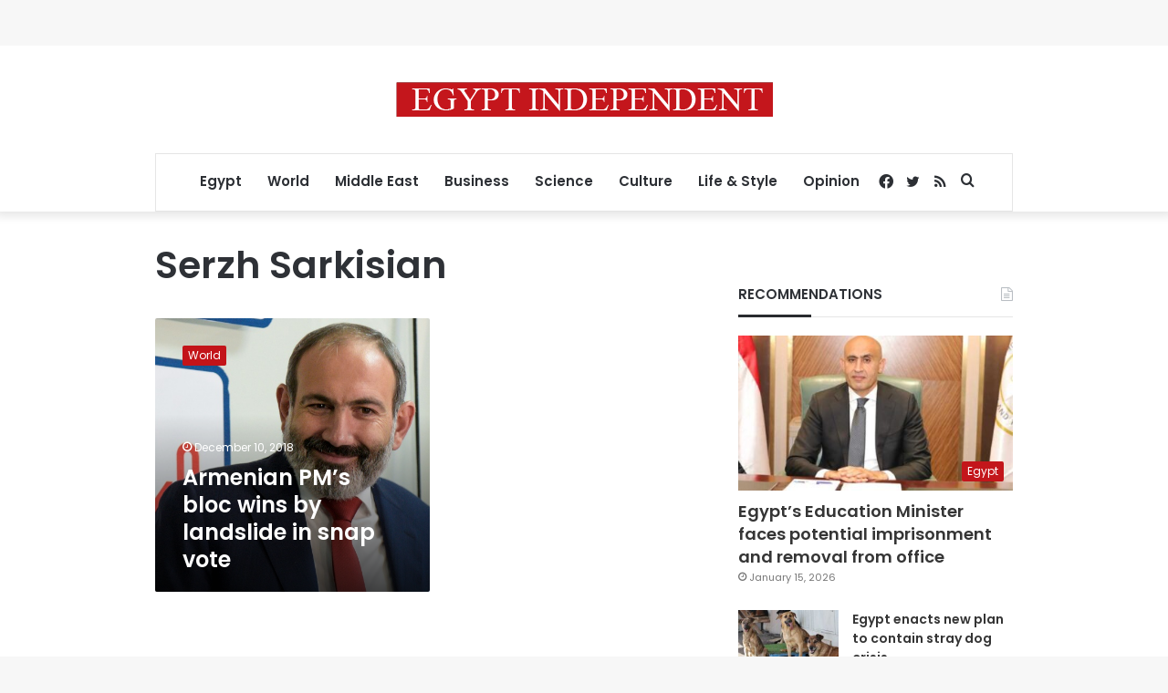

--- FILE ---
content_type: text/html; charset=utf-8
request_url: https://www.google.com/recaptcha/api2/aframe
body_size: 265
content:
<!DOCTYPE HTML><html><head><meta http-equiv="content-type" content="text/html; charset=UTF-8"></head><body><script nonce="8mH9EvkGWOlpRg1scksI6w">/** Anti-fraud and anti-abuse applications only. See google.com/recaptcha */ try{var clients={'sodar':'https://pagead2.googlesyndication.com/pagead/sodar?'};window.addEventListener("message",function(a){try{if(a.source===window.parent){var b=JSON.parse(a.data);var c=clients[b['id']];if(c){var d=document.createElement('img');d.src=c+b['params']+'&rc='+(localStorage.getItem("rc::a")?sessionStorage.getItem("rc::b"):"");window.document.body.appendChild(d);sessionStorage.setItem("rc::e",parseInt(sessionStorage.getItem("rc::e")||0)+1);localStorage.setItem("rc::h",'1768686605988');}}}catch(b){}});window.parent.postMessage("_grecaptcha_ready", "*");}catch(b){}</script></body></html>

--- FILE ---
content_type: application/javascript; charset=utf-8
request_url: https://fundingchoicesmessages.google.com/f/AGSKWxXE_Paex3ctkjLQ7X9GZ_NNaeby61pn7gWmVH7jcdUjMhdmxT7NUxOVqbdmhKh34okFqmNzUu8Mqbl79Kekc_9J9Hfiho2AH3aBVWqAp6sBH-Cp_ljbRiFpERkk_e0_5W0a9ZKNWTSLFSmeGld6f2Jq4Bg3ChvZycpszyLC6saGgoy8SxID-rEA5UAc/__reporting_ads./vld.ads?/adscontent2.&advtile=/virtuagirl.
body_size: -1292
content:
window['d25f7162-990b-4c16-b482-2ea7d831b5a0'] = true;